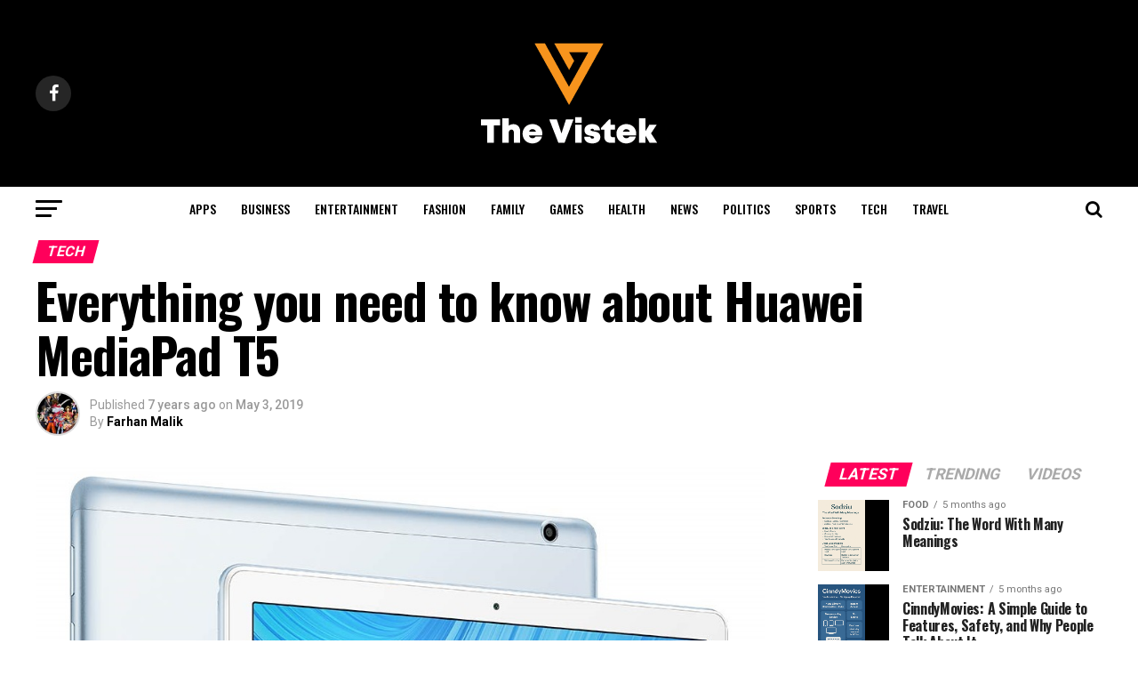

--- FILE ---
content_type: text/html; charset=utf-8
request_url: https://www.google.com/recaptcha/api2/aframe
body_size: 266
content:
<!DOCTYPE HTML><html><head><meta http-equiv="content-type" content="text/html; charset=UTF-8"></head><body><script nonce="ZKfATtF3MndpecAdWnk_Dw">/** Anti-fraud and anti-abuse applications only. See google.com/recaptcha */ try{var clients={'sodar':'https://pagead2.googlesyndication.com/pagead/sodar?'};window.addEventListener("message",function(a){try{if(a.source===window.parent){var b=JSON.parse(a.data);var c=clients[b['id']];if(c){var d=document.createElement('img');d.src=c+b['params']+'&rc='+(localStorage.getItem("rc::a")?sessionStorage.getItem("rc::b"):"");window.document.body.appendChild(d);sessionStorage.setItem("rc::e",parseInt(sessionStorage.getItem("rc::e")||0)+1);localStorage.setItem("rc::h",'1768727530711');}}}catch(b){}});window.parent.postMessage("_grecaptcha_ready", "*");}catch(b){}</script></body></html>